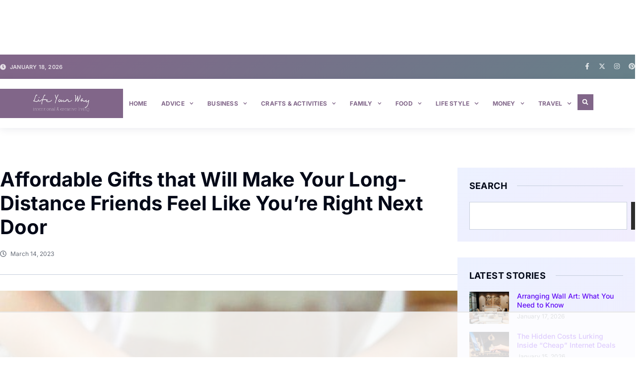

--- FILE ---
content_type: text/html
request_url: https://api.intentiq.com/profiles_engine/ProfilesEngineServlet?at=39&mi=10&dpi=936734067&pt=17&dpn=1&iiqidtype=2&iiqpcid=074c49a0-458f-46a1-b49d-a76fd6878ca8&iiqpciddate=1768934203691&pcid=d7f7dbfd-5a3c-4107-9e45-e5dd364aa84b&idtype=3&gdpr=0&japs=false&jaesc=0&jafc=0&jaensc=0&jsver=0.33&testGroup=A&source=pbjs&ABTestingConfigurationSource=group&abtg=A&vrref=https%3A%2F%2Flifeyourway.net
body_size: 54
content:
{"abPercentage":97,"adt":1,"ct":2,"isOptedOut":false,"data":{"eids":[]},"dbsaved":"false","ls":true,"cttl":86400000,"abTestUuid":"g_c6e3b7cf-d4ee-4a35-8caa-1ef4122d7d3f","tc":9,"sid":551639041}

--- FILE ---
content_type: text/html; charset=utf-8
request_url: https://www.google.com/recaptcha/api2/aframe
body_size: 264
content:
<!DOCTYPE HTML><html><head><meta http-equiv="content-type" content="text/html; charset=UTF-8"></head><body><script nonce="tz59giDSpfJG5uyW2onDyg">/** Anti-fraud and anti-abuse applications only. See google.com/recaptcha */ try{var clients={'sodar':'https://pagead2.googlesyndication.com/pagead/sodar?'};window.addEventListener("message",function(a){try{if(a.source===window.parent){var b=JSON.parse(a.data);var c=clients[b['id']];if(c){var d=document.createElement('img');d.src=c+b['params']+'&rc='+(localStorage.getItem("rc::a")?sessionStorage.getItem("rc::b"):"");window.document.body.appendChild(d);sessionStorage.setItem("rc::e",parseInt(sessionStorage.getItem("rc::e")||0)+1);localStorage.setItem("rc::h",'1768934218581');}}}catch(b){}});window.parent.postMessage("_grecaptcha_ready", "*");}catch(b){}</script></body></html>

--- FILE ---
content_type: text/plain
request_url: https://rtb.openx.net/openrtbb/prebidjs
body_size: -222
content:
{"id":"c1d7e923-11a3-4a79-9d23-c3a1a4a03fd0","nbr":0}

--- FILE ---
content_type: text/plain
request_url: https://rtb.openx.net/openrtbb/prebidjs
body_size: -222
content:
{"id":"32a4e4a8-43bb-44da-bb76-d520c5e1620c","nbr":0}

--- FILE ---
content_type: text/plain
request_url: https://rtb.openx.net/openrtbb/prebidjs
body_size: -222
content:
{"id":"5d00f017-f9d3-45ac-9560-a0f22be3000b","nbr":0}

--- FILE ---
content_type: text/plain
request_url: https://rtb.openx.net/openrtbb/prebidjs
body_size: -222
content:
{"id":"a9b3f049-a965-4c30-bc15-3f794455f5db","nbr":0}

--- FILE ---
content_type: text/plain
request_url: https://rtb.openx.net/openrtbb/prebidjs
body_size: -222
content:
{"id":"e3888471-d48e-4501-8222-31c14aaf4728","nbr":0}

--- FILE ---
content_type: text/plain
request_url: https://rtb.openx.net/openrtbb/prebidjs
body_size: -222
content:
{"id":"b651bc7b-4cb4-497c-9847-cdbc3a173472","nbr":0}

--- FILE ---
content_type: text/plain
request_url: https://rtb.openx.net/openrtbb/prebidjs
body_size: -222
content:
{"id":"f693fb55-39e5-4edd-83da-388365190329","nbr":0}

--- FILE ---
content_type: text/plain
request_url: https://rtb.openx.net/openrtbb/prebidjs
body_size: -84
content:
{"id":"dad11dcb-14d0-40a6-a5b6-6279ec99e151","nbr":0}

--- FILE ---
content_type: text/plain
request_url: https://rtb.openx.net/openrtbb/prebidjs
body_size: -222
content:
{"id":"42f77ba2-8d12-42d5-a66a-2b162336fbef","nbr":0}

--- FILE ---
content_type: text/plain
request_url: https://rtb.openx.net/openrtbb/prebidjs
body_size: -222
content:
{"id":"170360d2-a2d4-43a7-928d-2011b2916860","nbr":0}

--- FILE ---
content_type: text/plain; charset=utf-8
request_url: https://ads.adthrive.com/http-api/cv2
body_size: 13155
content:
{"om":["00xbjwwl","04f5pusp","08189wfv","08298189wfv","08qi6o59","0a298vwq2wa","0av741zl","0avwq2wa","0b0m8l4f","0b2980m8l4f","0bb78cxw","0cpicd1q","0fe51d36-649c-42d2-aa17-a0fc92b7c8dc","0fhptxpv","0hly8ynw","0iyi1awv","0ji2lwgn","0n2987jwr7m","0p298ycs8g7","0pycs8g7","0r6m6t7w","0sm4lr19","0v298uxlbys","0vuxlbys","1","1011_302_56233468","1011_302_56233470","1011_302_56233474","1011_302_56233478","1011_302_56233481","1011_302_56233486","1011_302_56233491","1011_302_56233493","1011_302_56233555","1011_302_56233570","1011_302_56233616","1011_302_56233619","1011_302_56233668","1011_302_56273333","1011_302_56590573","1011_302_56590753","1011_302_56590846","1011_302_56651596","1011_302_56651862","1011_302_56924326","1011_302_57035134","1011_302_57035135","1011_302_57035137","1011_302_57035208","1011_302_57035274","1011_302_57050805","1011_302_57051015","101779_7764-1036210","1028_8728253","10310289136970_462615644","10310289136970_462615833","10310289136970_462792722","10310289136970_462793306","10310289136970_491345434","10310289136970_491345701","10310289136970_594028899","10310289136970_674713065","10310289136970_674713956","10339421-5836009-0","10339426-5836008-0","110_576777115309199355","11142692","11509227","11519008","11526010","11560071","11625846","11633448","11648495","11837166","1185:1610326628","1185:1610326728","1185:1610326732","11896988","12010080","12010084","12010088","12169133","12219633","12219634","124843_8","124844_21","124848_7","12552094","12850754","12850755","12850756","1374w81n","1453468","14xoyqyz","1501804","1610326628","1610326728","16x7UEIxQu8","17_23391182","17_23391206","17_23391224","17_23391296","17_24104633","17_24104687","17_24104693","17_24104708","17_24104714","17_24104726","17_24598434","17_24632114","17_24632115","17_24632117","17_24632120","17_24632123","17_24683311","17_24683312","17_24683316","17_24683317","17_24683319","17_24683322","17_24696311","17_24696320","17_24696328","17_24696334","17_24696335","17_24696337","17_24766946","17_24766952","17_24766955","17_24766959","17_24766968","17_24766969","17_24766970","17_24766971","17_24766974","17_24766977","17_24766984","17_24767202","17_24767215","17_24767217","17_24767222","17_24767223","17_24767226","17_24767234","17_24767241","17_24767244","17_24767245","17_24767248","17_24767249","17_24767257","17_24767531","17_24767538","18606d56-e28d-4992-a37f-c89ccaaa3d5d","1891/84814","192987dwrq3","1qlxu0yx","1qycnxb6","1zjn1epv","1zx7wzcw","202430_200_EAAYACogfp82etiOdza92P7KkqCzDPazG1s0NmTQfyLljZ.q7ScyBDr2wK8_","202d4qe7","206_262594","206_501281","206_549410","2132:45327625","2132:45327630","2132:45514349","2132:45563177","2132:45889829","2132:45999649","2132:46036511","2132:46039900","2132:46039901","2132:46039902","2132:46039943","2149:10868755","2149:12147059","2149:12156461","2179:585139266317201118","2179:587183202622605216","2179:588837179414603875","2179:588969843258627169","2179:590157627360862445","2179:594033992319641821","222tsaq1","2249:581439030","2249:614128649","2249:650628575","2249:650650503","2249:664731943","2249:691914577","2249:703999775","2249:746445237033","2307:00xbjwwl","2307:02fvliub","2307:0b0m8l4f","2307:0hly8ynw","2307:0pycs8g7","2307:14xoyqyz","2307:222tsaq1","2307:28u7c6ez","2307:2gev4xcy","2307:3o9hdib5","2307:4qxmmgd2","2307:4sgewasf","2307:4yevyu88","2307:61xc53ii","2307:6mrds7pc","2307:74scwdnj","2307:794di3me","2307:7a0tg1yi","2307:7cmeqmw8","2307:82ztrhy9","2307:8linfb0q","2307:8orkh93v","2307:98xzy0ek","2307:9nex8xyd","2307:9r15vock","2307:9t6gmxuz","2307:a566o9hb","2307:a7w365s6","2307:a7wye4jw","2307:amly29q7","2307:b5e77p2y","2307:bj4kmsd6","2307:bpecuyjx","2307:bu0fzuks","2307:bw5u85ie","2307:c1hsjx06","2307:c7mn7oi0","2307:cv2huqwc","2307:dif1fgsg","2307:fmmrtnw7","2307:fovbyhjn","2307:fphs0z2t","2307:fqeh4hao","2307:g49ju19u","2307:g749lgab","2307:gdh74n5j","2307:ge4000vb","2307:h0cw921b","2307:hf9ak5dg","2307:i1gs57kc","2307:j5j8jiab","2307:jq895ajv","2307:k28x0smd","2307:k5xe68og","2307:kecbwzbd","2307:khogx1r1","2307:klqiditz","2307:l2zwpdg7","2307:lu0m1szw","2307:lz23iixx","2307:min949in","2307:mznp7ktv","2307:nv0uqrqm","2307:o8icj9qr","2307:oe31iwxh","2307:of0pnoue","2307:ouycdkmq","2307:oz3ry6sr","2307:p3cf8j8j","2307:plth4l1a","2307:pnprkxyb","2307:r8esj0oh","2307:ralux098","2307:rrlikvt1","2307:rup4bwce","2307:s2ahu2ae","2307:sr32zoh8","2307:t2546w8l","2307:t83vr4jn","2307:thto5dki","2307:tty470r7","2307:uk9x4xmh","2307:uwki9k9h","2307:v4rfqxto","2307:vb16gyzb","2307:vkqnyng8","2307:vp295pyf","2307:w15c67ad","2307:w6xlb04q","2307:x420t9me","2307:x9yz5t0i","2307:xc88kxs9","2307:yy10h45c","2335a2cb-ec83-4e11-a65f-7b3fc2c0bc0e","23786257","2409_15064_70_80843559","2409_15064_70_86112923","2409_15064_70_86128401","2409_25495_176_CR52092918","2409_25495_176_CR52092919","2409_25495_176_CR52092920","2409_25495_176_CR52092921","2409_25495_176_CR52092922","2409_25495_176_CR52092923","2409_25495_176_CR52092956","2409_25495_176_CR52092957","2409_25495_176_CR52092958","2409_25495_176_CR52092959","2409_25495_176_CR52150651","2409_25495_176_CR52153849","2409_25495_176_CR52175340","2409_25495_176_CR52178314","2409_25495_176_CR52178315","2409_25495_176_CR52178316","2409_25495_176_CR52178325","2409_25495_176_CR52186411","2409_25495_176_CR52188001","244441761","24525570","24598437","246453835","24694813","24732878","25_0r6m6t7w","25_49i1fha2","25_52qaclee","25_53v6aquw","25_6ye5i5mb","25_87z6cimm","25_b2zbmeym","25_cfnass1q","25_oiltskn6","25_sgaw7i5o","25_utberk8n","25_v8qs0spo","25_x0hu8vfk","25_ynwg50ce","25zkgjsh","262594","26298r0zyqh","2636_1101777_7764-1036207","2636_1101777_7764-1036208","2636_1101777_7764-1036210","2662_200562_8166422","2662_200562_8166427","2662_200562_8168475","2662_200562_8168520","2662_200562_8168537","2662_200562_8168539","2662_200562_8168586","2662_200562_8172720","2662_200562_8172724","2662_200562_8182931","2662_200562_8182933","2662_200562_T26343991","2676:80070418","2676:85392588","2676:85402282","2676:85402287","2676:85402325","2676:85402407","2676:85661853","2676:85690521","2676:85690537","2676:85690696","2676:85702027","2676:85702036","2676:85702118","2676:86082701","2676:86082782","2676:86082794","2676:86082998","2676:86083012","2676:86083186","2676:86083195","2676:86088017","2676:86434473","2676:86434673","2676:86698030","2676:86698171","2676:86698238","2676:86698239","2676:86698258","2676:86698347","2676:86698441","26839018-b8f8-4876-9598-227272eaf2e5","2711_15051_12151096","2711_64_12147059","2711_64_12151096","2711_64_12156461","2711_64_12169133","2715_9888_262592","2715_9888_262594","2715_9888_440735","2715_9888_501281","2715_9888_521168","2729809prc8","286bn7o6","28925636","28929686","28933536","28u7c6ez","29402249","29414696","29414711","29414845","2974:8166422","2974:8168473","2974:8168475","2974:8168476","2974:8168519","2974:8168520","2974:8168537","2974:8168539","2974:8168540","2974:8168586","2974:8172728","2974:8172738","2974:8172741","29_695879898","2_206_554440","2eybxjpm","2gev4xcy","2h298dl0sv1","2kf27b35","2levso2o","2v2984qwpp9","2vx824el","2yor97dj","3018/c11dbe28a08b966db716325d892cb978","3018/cd2998e101b5f5d108a9d90e2bee2e18","30583865","306_24104663","306_24683317","306_24696337","306_24732878","306_24766949","306_24767215","306_24767217","306_24767248","306_24767562","306_24767577","308_125203_16","308_125204_12","31qdo7ks","32faeac8-95d9-48d0-8748-8741acc2e7ae","33144395","3335_25247_700109379","3335_25247_700109389","33419345","33419360","33419362","33603859","33604463","33605623","33610849","34182009","3490:CR52092921","3490:CR52092922","3490:CR52175339","3490:CR52178316","3490:CR52178325","3490:CR52212685","3490:CR52212687","3490:CR52212688","3490:CR52223710","3490:CR52223725","3490:CR52223938","3658_104255_k28x0smd","3658_104709_02fvliub","3658_104709_0llgkye7","3658_136236_fphs0z2t","3658_138741_T26317748","3658_15180_T26338217","3658_155735_0pycs8g7","3658_178855_m6ga279l","3658_586765_T26228402","3658_605572_c25uv8cd","3658_62450_61xc53ii","3658_629625_wu5qr81l","3658_67113_8linfb0q","3658_67113_b5e77p2y","3658_67113_bnef280p","3658_67113_l2zwpdg7","3658_78719_p3cf8j8j","3658_87799_c7mn7oi0","3658_87799_jq895ajv","3658_87799_t2546w8l","36_46_11063302","36_46_12147059","36_46_12156461","36edeb38-f750-44d6-9b67-84e898b77154","3702_139777_24765461","3702_139777_24765477","3702_139777_24765481","3702_139777_24765483","3702_139777_24765529","3702_139777_24765534","3702_139777_24765537","3702_139777_24765548","3702_139777_24765550","381513943572","39303318","39350186","39364467","3LMBEkP-wis","3a19xks2","3f1olgf0","3f2981olgf0","3gmymj0g","3ql09rl9","3v2n6fcp","3ws6ppdq","3x7t8epg","4083IP31KS13blueboheme_b2f04","4083IP31KS13blueboheme_e8e3c","40854655","409_189392","409_189405","409_192565","409_216326","409_216364","409_216366","409_216382","409_216384","409_216392","409_216396","409_216398","409_216402","409_216406","409_216408","409_216416","409_216506","409_220169","409_220336","409_220339","409_220344","409_220346","409_220359","409_220366","409_223589","409_223597","409_223599","409_225977","409_225978","409_225980","409_225982","409_225983","409_225987","409_225988","409_225990","409_225992","409_226312","409_226322","409_226326","409_226332","409_226334","409_226336","409_226342","409_226344","409_226346","409_226351","409_226352","409_226356","409_226361","409_226362","409_226366","409_226376","409_227223","409_227224","409_227226","409_227227","409_227239","409_228054","409_228065","409_228077","409_228110","409_228111","409_228115","409_228346","409_228349","409_228351","409_228354","409_228356","409_228362","409_228363","409_228367","409_228370","409_228373","409_228378","409_228380","409_228382","409_228385","409_230728","409_230737","409_231798","409_235504","409_235510","41315560","41614253","42071794","42171189","43163373","43919974","43919984","43919985","439246469228","43ij8vfd","43jaxpr7","44023623","440735","44629254","44_664ac11063302","45695609","45889829","458901553568","45999649","45999652","46038748","46_12156461","47192068","47850e4b-fd33-4633-b9a5-7263862adfbf","47869802","481703827","485027845327","48579735","48700636","48739106","487951","48877306","48968087","49039749","49065887","4941614","4941618","4947806","4972638","4972640","49869013","49869015","49f3bf0e-fc94-4852-aa2c-40219c2711d9","4aqwokyz","4fk9nxse","4qks9viz","4qxmmgd2","4sgewasf","4yevyu88","501281","501420","50479792","51372397","51372434","514819301","52136743","52136747","52137182","52141873","521_425_203499","521_425_203500","521_425_203501","521_425_203502","521_425_203504","521_425_203505","521_425_203506","521_425_203507","521_425_203508","521_425_203509","521_425_203514","521_425_203515","521_425_203516","521_425_203517","521_425_203518","521_425_203519","521_425_203520","521_425_203522","521_425_203523","521_425_203524","521_425_203525","521_425_203526","521_425_203527","521_425_203529","521_425_203534","521_425_203535","521_425_203536","521_425_203540","521_425_203542","521_425_203543","521_425_203544","521_425_203546","521_425_203608","521_425_203609","521_425_203611","521_425_203614","521_425_203615","521_425_203616","521_425_203617","521_425_203620","521_425_203621","521_425_203623","521_425_203624","521_425_203627","521_425_203629","521_425_203631","521_425_203632","521_425_203633","521_425_203634","521_425_203635","521_425_203636","521_425_203638","521_425_203645","521_425_203647","521_425_203651","521_425_203653","521_425_203655","521_425_203656","521_425_203658","521_425_203659","521_425_203660","521_425_203661","521_425_203662","521_425_203663","521_425_203664","521_425_203665","521_425_203671","521_425_203673","521_425_203674","521_425_203675","521_425_203676","521_425_203677","521_425_203678","521_425_203680","521_425_203681","521_425_203683","521_425_203684","521_425_203692","521_425_203693","521_425_203694","521_425_203695","521_425_203696","521_425_203698","521_425_203699","521_425_203700","521_425_203701","521_425_203702","521_425_203703","521_425_203704","521_425_203705","521_425_203706","521_425_203708","521_425_203709","521_425_203710","521_425_203711","521_425_203712","521_425_203713","521_425_203714","521_425_203715","521_425_203719","521_425_203724","521_425_203728","521_425_203729","521_425_203730","521_425_203731","521_425_203732","521_425_203733","521_425_203735","521_425_203736","521_425_203738","521_425_203740","521_425_203741","521_425_203742","521_425_203743","521_425_203744","521_425_203745","521_425_203748","521_425_203863","521_425_203864","521_425_203865","521_425_203866","521_425_203867","521_425_203868","521_425_203870","521_425_203871","521_425_203872","521_425_203874","521_425_203877","521_425_203878","521_425_203879","521_425_203880","521_425_203881","521_425_203882","521_425_203884","521_425_203885","521_425_203887","521_425_203889","521_425_203890","521_425_203892","521_425_203893","521_425_203896","521_425_203897","521_425_203898","521_425_203900","521_425_203901","521_425_203902","521_425_203905","521_425_203907","521_425_203908","521_425_203909","521_425_203912","521_425_203913","521_425_203916","521_425_203917","521_425_203918","521_425_203920","521_425_203921","521_425_203922","521_425_203924","521_425_203926","521_425_203928","521_425_203929","521_425_203930","521_425_203932","521_425_203933","521_425_203934","521_425_203935","521_425_203936","521_425_203938","521_425_203939","521_425_203940","521_425_203943","521_425_203946","521_425_203947","521_425_203949","521_425_203950","521_425_203952","521_425_203954","521_425_203956","521_425_203957","521_425_203959","521_425_203960","521_425_203961","521_425_203963","521_425_203965","521_425_203966","521_425_203967","521_425_203970","521_425_203973","521_425_203975","521_425_203976","521_425_203977","521_425_203978","521_425_203981","521_425_203982","52qaclee","5316_139700_09c5e2a6-47a5-417d-bb3b-2b2fb7fccd1e","5316_139700_1675b5c3-9cf4-4e21-bb81-41e0f19608c2","5316_139700_16b4f0e9-216b-407b-816c-070dabe05b28","5316_139700_16d52f38-95b7-429d-a887-fab1209423bb","5316_139700_21be1e8e-afd9-448a-b27e-bafba92b49b3","5316_139700_2fecd764-9cd3-4f14-b819-c5f009ce6090","5316_139700_3cdf5be4-408f-43d7-a14f-b5d558e7b1b2","5316_139700_4014d252-e477-437e-8071-e4ce88208de0","5316_139700_44d12f53-720c-4d77-aa3f-2c657f68dcfa","5316_139700_4d1cd346-a76c-4afb-b622-5399a9f93e76","5316_139700_4d537733-716f-4002-aa66-cf67fd3df349","5316_139700_5101955d-c12a-4555-89c2-be2d86835007","5316_139700_53a52a68-f2b1-43b7-bef4-56b9aa9addac","5316_139700_5af73b08-5c71-49b7-866f-704b064ed8fe","5316_139700_605bf0fc-ade6-429c-b255-6b0f933df765","5316_139700_68a521b0-30ee-4cfb-88fb-d16005cbe6ba","5316_139700_6aefc6d3-264a-439b-b013-75aa5c48e883","5316_139700_6c959581-703e-4900-a4be-657acf4c3182","5316_139700_709d6e02-fb43-40a3-8dee-a3bf34a71e58","5316_139700_70a96d16-dcff-4424-8552-7b604766cb80","5316_139700_70d9d4bf-0da5-4012-a8ac-4e2b9ae64c24","5316_139700_72add4e5-77ac-450e-a737-601ca216e99a","5316_139700_76cc1210-8fb0-4395-b272-aa369e25ed01","5316_139700_785a261b-3310-4495-9f65-5b3921938b3e","5316_139700_87802704-bd5f-4076-a40b-71f359b6d7bf","5316_139700_8f247a38-d651-4925-9883-c24f9c9285c0","5316_139700_90aab27a-4370-4a9f-a14a-99d421f43bcf","5316_139700_978023aa-d852-4627-8f12-684a08992060","5316_139700_a8ac655a-14ad-4f1a-ba03-9f5a49b9fdd8","5316_139700_af6bd248-efcd-483e-b6e6-148c4b7b9c8a","5316_139700_b154f434-c058-4c10-b81e-cf5fd1a4bd89","5316_139700_bd0b86af-29f5-418b-9bb4-3aa99ec783bd","5316_139700_bf4381ba-9efc-4946-a7b0-e8e9de47b55b","5316_139700_c200f4d4-619f-43c3-b1af-bd1598be4608","5316_139700_cbda64c5-11d0-46f9-8941-2ca24d2911d8","5316_139700_ccc82d0d-2f74-464a-80e9-da1afeab487e","5316_139700_d1c1eb88-602b-4215-8262-8c798c294115","5316_139700_e3299175-652d-4539-b65f-7e468b378aea","5316_139700_e57da5d6-bc41-40d9-9688-87a11ae6ec85","5316_139700_e819ddf5-bee1-40e6-8ba9-a6bd57650000","5316_139700_ea8ff64b-fb55-47cf-9f14-e9dc9c2f90dc","5316_139700_ed348a34-02ad-403e-b9e0-10d36c592a09","5316_139700_f3c12291-f8d3-4d25-943d-01e8c782c5d7","5316_139700_fa236cca-ca9a-4bf2-9378-bb88660c2c0e","5316_139700_feb43adb-e3f8-4d32-a55e-90cab0ee0c6e","53v6aquw","549258659","549410","55092222","55101626","5510:c88kaley","5510:cymho2zs","5510:kecbwzbd","5510:l6b7c4hm","5510:mznp7ktv","5510:ouycdkmq","5510:quk7w53j","5510:t393g7ye","5510:znl4u1zy","55110218","55116643","55167461","55221385","55344633","553781221","553781814","553782314","554465","5563_66529_OADD2.10239395032611_1MW8PI9WDY5JEJ7HC","5563_66529_OADD2.7284328140866_1BGO6DQ8INGGSEA5YJ","5563_66529_OADD2.7284328140867_1QMTXCF8RUAKUSV9ZP","5563_66529_OADD2.7284328163393_196P936VYRAEYC7IJY","5563_66529_OADD2.7353040902703_13KLDS4Y16XT0RE5IS","5563_66529_OADD2.7353040902704_12VHHVEFFXH8OJ4LUR","5563_66529_OADD2.7353135342683_1C1R07GOEMYX1FANED","5563_66529_OADD2.7353135342693_1BS2OU32JMDL1HFQA4","5563_66529_OADD2.7353135343668_1BTJB8XRQ1WD0S0520","5563_66529_OADD2.7353135343868_1E1TPI30KD80KE1BFE","5563_66529_OADD2.7353135343872_1LKTBFPT7Z9R6TVGMN","5563_66529_OAIP.4d6d464aff0c47f3610f6841bcebd7f0","5563_66529_OAIP.9fe96f79334fc85c7f4f0d4e3e948900","5563_66529_OPHS.3/nmwvNYxdR4pQ474C474","55726028","557_409_216366","557_409_216396","557_409_216486","557_409_216487","557_409_216602","557_409_216606","557_409_220139","557_409_220149","557_409_220159","557_409_220173","557_409_220332","557_409_220333","557_409_220334","557_409_220338","557_409_220343","557_409_220344","557_409_220346","557_409_220354","557_409_220364","557_409_220366","557_409_220368","557_409_223589","557_409_223593","557_409_223599","557_409_225988","557_409_225990","557_409_225992","557_409_226311","557_409_226312","557_409_228054","557_409_228055","557_409_228057","557_409_228059","557_409_228064","557_409_228065","557_409_228103","557_409_228105","557_409_228115","557_409_228348","557_409_228349","557_409_228351","557_409_228354","557_409_228356","557_409_228363","557_409_228370","557_409_230731","557_409_235268","557_409_235270","557_409_235277","557_409_235504","557_409_235510","557_409_235548","558_93_61xc53ii","558_93_cv2huqwc","558_93_fovbyhjn","558_93_sfg1qb1x","55965333","560_74_18236227","560_74_18236268","560_74_18236270","560_74_18268083","560_74_18298350","5626536529","5626560399","56341213","5636:12023788","5636:12023789","56635908","56635945","56635955","5670:8168473","5670:8168475","5670:8168537","5670:8168539","5670:8168540","5670:8172741","56794606","567_269_2:3528:19843:32507","57149985","5726507783","576777115309199355","579121053608376283","58117282","583652883178231326","587183202622605216","58934cb8-7cc3-4eeb-8a83-0d9ec26dd72f","593674671","59664236","59664278","59665059","59751535","59751572","59873208","59873214","59873222","59873223","59873224","59873227","59873230","5989_1799740_703653677","5989_1799740_703656485","5989_1799740_703671438","5989_1799740_703673103","5989_1799740_703680594","5989_1799740_704067611","5989_1799740_704078402","5989_1799740_704085924","5989_1799740_704089220","5989_84349_553781220","5989_84349_553781814","5C0Pe45NTdKX6ZB21WlRBQ","5a1b7e45-e619-47c6-833a-51765586be08","5eduqghr","5ia3jbdy","5mh8a4a2","5sfc9ja1","600618969","60146355","6026507537","6026575875","60360546","60485583","605367462","605367463","60618611","60638194","609577512","60f5a06w","61102880","61210708","61210719","61213159","61213355","61456734","61524915","618576351","618653722","618876699","618980679","61900466","619089559","61916211","61916223","61916225","61916229","61932920","61932925","61932933","61932948","61932957","61949616","61ow0qf3","61xc53ii","62019442","62019681","62019933","62187798","6226505231","6226505239","6226508011","6226530649","6226534291","6226534791","6226543715","62298xhcfc5","62494936","6250_66552_1078081054","6250_66552_1112487743","6250_66552_1126497634","6250_66552_663113723","6250_66552_663149913","6250_66552_873834986","6250_66552_917052004","6250_66552_917072004","6250_66552_T26308731","6250_66552_T26310990","6250_66552_T26312052","627225143","627227759","627290883","627309156","627309159","627506494","628015148","628086965","628153053","628222860","628223277","628360579","628360582","62839677","628444259","628444349","628444433","628444436","628444439","628456307","628456310","628456382","628456391","628456403","628622163","628622166","628622172","628622178","628622241","628622244","628622247","628622250","628683371","628687043","628687157","628687460","628687463","628803013","628841673","628990952","629007394","629009180","629167998","629168001","629168010","629168565","629171196","629171202","629255550","629350437","62946736","62946743","62946748","62977989","62978284","62978299","62978305","62981075","629817930","62981822","62987257","62987415","62994970","629984747","630137823","63061259","63393c52-be76-4bda-8a76-e9c98a876272","6365_61796_552776625106","6365_61796_685193681490","6365_61796_685193681499","6365_61796_725871022959","6365_61796_734855335142","6365_61796_742174851279","6365_61796_776960498595","6365_61796_784844652399","6365_61796_784880263591","6365_61796_784880274628","6365_61796_784880274655","6365_61796_784880275657","6365_61796_785325848871","6365_61796_785326944429","6365_61796_785326944621","6365_61796_785326944648","6365_61796_785326960710","6365_61796_785326960767","6365_61796_785451798380","6365_61796_785452881104","6365_61796_785452909130","6365_61796_787899938827","6365_61796_790184873191","6365_61796_790184873197","6365_61796_790184873203","6365_61796_790703534099","6365_61796_790703534108","6365_61796_790703534132","6365_61796_791179284394","6365_61796_793265965893","6365_61796_793303452385","6365_61796_793303452475","6365_61796_793303452619","6365_61796_793379544932","6365_61796_793381057673","6365_61796_793381057802","6365_61796_793381058051","6365_61796_793381067213","63barbg1","63gwykf6","63t6qg56","640770250","651637459","651637461","651637462","652348584","652348592","6547_67916_9TCSOwEsPpj3UxXmQ8Fw","6547_67916_Kk6RcbKvKSZYrP0pTH38","6547_67916_WbXuLauYOscYWojaSZTB","6547_67916_eAtPdfNvCZ7yDd5jEUtn","6547_67916_hMjP0Mh7GGxMkkJsunWc","6547_67916_jy0mJlchYxYupuLh9VOJ","6547_67916_mrx0exLT1qu20jwORUFy","6547_67916_rxBvqZTvqhwynreWVqTT","6547_67916_vTMRifELahdF3RdONWmC","6547_67916_w8S5lAVFpEBpuw0hPK1A","659216891404","659713728691","663293679","663293761","66_2talke8jld8img5yutvv","66_gkzoa5mgrejlsq0uj96j","670_9916_462615644","670_9916_674713065","670_9916_674713956","673375558002","67swazxr","680574929","680597458938","680_99480_605367463","680_99480_605367469","680_99480_605367472","680_99480_700109391","688078501","690_99485_1610326628","690_99485_1610326728","695879872","695879875","695879895","695879898","695879935","696332890","697189859","697189861","697189873","697189874","697189885","697189892","697189922","697189924","697189925","697189927","697189930","697189949","697189950","697189959","697189960","697189963","697189965","697189968","697189974","697189980","697189982","697189984","697189985","697189989","697189991","697189993","697189994","697189999","697190003","697190004","697190006","697190007","697190010","697190012","697190014","697190019","697190037","697190042","697190050","697190055","697190072","697190099","697199588","697199614","697525780","697525781","697525791","697525793","697525795","697525805","697525808","697525824","697525832","697876985","697876986","697876988","697876994","697876997","697876998","697876999","697877001","697893112","699012039","699183154","699183155","699467623","699554059","6996f45b-4878-4363-bf73-29facd424e6e","699813340","699824707","6hye09n0","6l96h853","6mj57yc0","6mrds7pc","6mwqcsi8","6qy0hs97","6rbncy53","6vk2t4x3","6zt4aowl","700109379","700109383","700109389","700109393","701048419","701148304","701276081","701278088","702423494","702759441","702759566","702759673","702759717","703651577","703658870","703930635","704089220","704127205","704475669","704890558","705161643","705415296","705439993364","705639509","70_79482212","70_80843558","70_80843559","70_80843562","70_83443879","70_83443883","70_83447795","70_83447996","70_85402272","70_85402305","70_85402410","70_85472861","70_85473586","70_85661854","70_85690537","70_86128400","70_86128401","70_86470584","70_86470626","70_86698138","70_86735974","719550230813","720334064632","720334091472","720334099872","721118707818","724272994705","730866710390","7354_111700_86509222","7354_138543_85808988","7354_138543_85809016","7354_229128_86128400","7414_121891_5707757","7414_121891_5707783","7414_121891_5790797","74243_74_18268080","74243_74_18268083","7488qws5","748sjj5n","74987676","74987692","74_674713956","74scwdnj","7570babd-93db-4850-aee4-6b1c4f75464f","7692264a-6140-4139-98c2-3642adafea89","7764-1036203","7764-1036204","7764-1036205","7764-1036206","7764-1036207","7764-1036208","7764-1036209","7764-1036210","7764-1036211","7764-1036215","786935973586","78827816","78827832","790184873197","790184873203","790703534069","790703534108","792984di3me","793303802137","793565561664","793599882442","793600781938","793678246724","793678969346","79482219","794di3me","7969_149355_41269682","7969_149355_45543635","7969_149355_45562714","7969_149355_45695609","7969_149355_45875343","7969_149355_45889829","7969_149355_45901335","7969_149355_45919811","7969_149355_45999649","7969_149355_45999652","7969_149355_46036624","7969_149355_46039506","7969_149355_46039897","7969_149355_46039900","7a0tg1yi","7cmeqmw8","7d22e9c3-ec91-450a-8500-759a0e1e8508","7fc6xgyo","7nnanojy","7qIE6HPltrY","7sf7w6kh","7vplnmf7","80070418","80070426","80070448","80843556","80ec5mhd","814nwzqa","8152859","8152879","8153732","8153741","8154360","8154361","8154364","8154367","8161137","8166427","8168539","8168540","8172731","8172741","82133853","82133858","82133859","82286850","82_7764-1036208","82_7764-1036209","82_7764-1036210","82_7764-1036211","82ubdyhk","82ztrhy9","8341_230731_579199547309811353","8341_230731_579593739337040696","8341_230731_585139266317201118","8341_230731_587183202622605216","8341_230731_588366512778827143","8341_230731_588837179414603875","8341_230731_588969843258627169","8341_230731_589318202881681006","8341_230731_590157627360862445","83443027","83443800","83443804","83443874","83443879","83443883","83443885","83443888","83443889","83447183","83447795","83447798","83448003","84578111","84578122","84578143","84578144","85402401","85444959","85444966","85943196","85943199","85954280","86082706","86128401","86470583","86470584","86509222","86509224","86509226","86509229","86698030","86698256","8h0jrkwl","8h2982gdw0u","8i63s069","8linfb0q","8mv3pfbo","8orkh93v","8r5x1f61","8w4klwi4","9057/0328842c8f1d017570ede5c97267f40d","9057/211d1f0fa71d1a58cabee51f2180e38f","90_12552094","90_12837806","90_12850756","91950665","91950669","91950670","9374745","94uuso8o","94wxrkhm","96srbype","97_8152859","97_8152878","97_8152879","97fzsz2a","989e3c86-acb1-4e56-ba98-1f33ae1970c4","9925w9vu","9e077fa3-ab32-4bbc-90b5-f124d083ce27","9e1x2zdt","9e2981x2zdt","9krcxphu","9mspm15z","9nex8xyd","9r15vock","9rvsrrn1","9s298vxomve","9t6gmxuz","9vtd24w4","9wmwe528","9y91aee3","9yffr0hr","HFN_IsGowZU","J0oHAwAc5lQ","LQVfri5Y2Fs","LXINXrexAqQ","QWY4kDSWU2M","Wwx9FvKWz5o","YM34v0D1p1g","YlnVIl2d84o","ZdoHheqjRjCfrCOIxfejkQ","a0637yz2","a0oxacu8","a1rkyh5o","a1vt6lsg","a41e23a3-5273-46d0-88d2-4a06d9a63e11","a566o9hb","a7w365s6","a7wye4jw","a97559ee-ec83-404a-bcc2-e74a0b981c4d","a_LUskvSukE","amly29q7","ascierwp","avbnqcx8","aw5w3js1","axw5pt53","b3sqze11","b57e853a-4b38-4a8f-9962-cb1ce012d0a8","b5e77p2y","b5h6ex3r","b92980cwbcd","b9fa4818-c991-4617-9e6b-559767e1c89b","bd36bdd9-80b4-4dfb-8d59-81beb0fcd406","be4hm1i2","bf581a0a-9fe3-41d8-ae48-83c5ce026d31","bhcgvwxj","bj298uitpum","bj4kmsd6","blXOWD88304","bmvwlypm","bn278v80","bnef280p","bpecuyjx","bpwmigtk","bu0fzuks","bvhq38fl","bw5u85ie","bwwbm3ch","bzp9la1n","c-Mh5kLIzow","c1hsjx06","c22985uv8cd","c256fcff-0c43-4858-b38b-5ef960325b19","c25uv8cd","c3dhicuk","c7298mn7oi0","c75hp4ji","c7mn7oi0","c7z0h277","c88kaley","cbg18jr6","cc4a4imz","cd29840m5wq","cd40m5wq","cfnass1q","cg7xzuir","ckjf5xr6","cr-6jhktqtnu9vd","cr-96xuyi1yu8rm","cr-96xuyi4vu8rm","cr-97pzzgzrubqk","cr-98qx3d4yubqk","cr-98qy2h5qubqk","cr-98ru5j2subxf","cr-98uyyd8tu8rm","cr-98xw3lzvubxf","cr-98xywk4uu9xg","cr-98xywk4vu8rm","cr-98xywk4vubxf","cr-9cqtwg2w2brhwz","cr-9cqtzf5wveri02","cr-9hxzbqc08jrgv2","cr-Bitc7n_p9iw__vat__49i_k_6v6_h_jce2vj5h_KnXNU4yjl","cr-a7fjhtetu9vd","cr-a9s2xe6vubwj","cr-a9s2xe6yubwj","cr-a9s2xe7rubwj","cr-a9s2xe8tubwj","cr-a9s2xf0uubwj","cr-a9s2xf1tubwj","cr-a9s2xf8vubwj","cr-a9s2xg0wubwj","cr-a9s2xgzrubwj","cr-aaqt0j4tubwj","cr-aaqt0j7wubwj","cr-aaqt0k1pubwj","cr-aaqt0k1vubwj","cr-aaqt0kzrubwj","cr-aav1zg0qubwj","cr-aav1zg0wubwj","cr-aav1zg1rubwj","cr-aav22g0subwj","cr-aav22g0wubwj","cr-aav22g1pubwj","cr-aav22g2rubwj","cr-aav22g2tubwj","cr-aav22g2wubwj","cr-aav22g3uubwj","cr-aavwye0vubwj","cr-aavwye0wubwj","cr-aavwye1pubwj","cr-aavwye1subwj","cr-aavwye1uubwj","cr-aawz2m3pubwj","cr-aawz2m3vubwj","cr-aawz2m3xubwj","cr-aawz2m3yubwj","cr-aawz2m4qubwj","cr-aawz2m4rubwj","cr-aawz2m4yubwj","cr-aawz2m5xubwj","cr-aawz2m7uubwj","cr-aawz3f0pubwj","cr-aawz3f0uubwj","cr-aawz3f0wubwj","cr-aawz3f1rubwj","cr-aawz3f1subwj","cr-aawz3f1yubwj","cr-aawz3f2tubwj","cr-aawz3f3qubwj","cr-aawz3f3uubwj","cr-aawz3f3xubwj","cr-aawz3fzrubwj","cr-aawz3i2xubwj","cr-aawz3i5rubwj","cr-aawz3i6wubwj","cr-ej81irimu9vd","cr-gaqt1_k4quarexzqntt","cr-gaqt1_k4quarey3qntt","cr-h6q46o706lrgv2","cr-j608wonbuatj","cr-k1raq3v1u9vd","cr-kdbg31hpu9vd","cr-kdbg31hpuatj","cr-kmwqv7hguatj","cr-kz4ol95lu9vd","cr-kz4ol95lubwe","cr-lg354l2uvergv2","cr-nv6lwc1iu9vd","cr-nv6lwc1iuatj","cr-r5fqbsarubwe","cr-rwx21niku9vd","cr-sk1vaer4u9vd","cr-sk1vaer4ubwe","cr-vq1c39jxubxe","cr-wm8psj6gu9vd","cr-wm8psj6gubwe","cv2huqwc","cymho2zs","czt3qxxp","d4pqkecm","d8ijy7f2","d8xpzwgq","dc9iz3n6","ddd2k10l","de66hk0y","dea7uaiq","dg2WmFvzosE","dif1fgsg","dl298hzctga","dpjydwun","dsugp5th","dt298tupnse","dv298tg948u","dvtg948u","e0c9wt9k","e1a2wlmi","e2c76his","e38qsvko","eaijkuv8","eb66c6ef-353b-49db-894f-22681bc03a20","eb9vjo1r","ebbb7c47-8b90-49b6-a492-93ba18384640","ed5kozku","eiqtrsdn","ek298ocpzhh","ekocpzhh","extremereach_creative_76559239","f0d75147-a707-4823-8362-5f7436b2bc05","f1e9l6bu","f3298craufm","f3craufm","f46gq7cs","f9298zmsi7x","f9zmsi7x","fcn2zae1","fd001957-2391-4f9b-8e09-56cacbbb56ff","fd298ujxvyb","fdos2pfx","fdujxvyb","fe5ad832-219f-48fd-b26c-83f2d8cc4f62","feueU8m1y4Y","ffdb91a3-287d-4392-b7c9-d955158fb21a","flkujnnr","fmmrtnw7","fovbyhjn","fp298hs0z2t","fphs0z2t","fw298po5wab","fwpo5wab","fy298bdgtuw","fybdgtuw","g49ju19u","g529811rwow","g729849lgab","g749lgab","gGwpyzK9_Ac","ge4000vb","ge4kwk32","gis95x88","gnalgf6a","gnm8sidp","gpx7xks2","gsez3kpt","h0cw921b","h0zwvskc","h32sew6s","h4d8w3i0","h7jwx0t5","h829828fwf4","h9sd3inc","hPuTdMDQS5M","hc3zwvmz","hcrgit3p","hdu7gmx1","heyp82hb","hf2989ak5dg","hf9ak5dg","hf9btnbz","hi8yer5p","hr2985uo0z9","hr5uo0z9","hu2988cf63l","hvwa16lq","hxxrc6st","hz298qgol41","hzonbdnu","i776wjt4","i7sov9ry","i8q65k6g","i9b8es34","in3ciix5","it298aqmlds","iu298ueobqd","iuueobqd","iw3id10l","j1nt89vs","j39smngx","j4r0agpc","j54y0rcp","j5j8jiab","j5l7lkp9","j6rba5gh","ja1u9hy9","jci9uj40","jd035jgw","jonxsolf","jox7do5h","jq298895ajv","jq895ajv","jr169syq","jsu57unw","jz298sj79p7","jzqxffb2","k0csqwfi","k28x0smd","ke298clz3yy","kecbwzbd","kk5768bd","klqiditz","ksrdc5dk","ku298ay3clk","kv2blzf2","kwb8iur1","kz8629zd","l2j3rq3s","l2zwpdg7","lc298408s2k","lc408s2k","ldnbhfjl","ldv3iy6n","ll8m2pwk","lmkhu9q3","ls74a5wb","ltkghqf5","lu0m1szw","m34utsc8","m4298xt6ckm","m4xt6ckm","m6ga279l","m9tz4e6u","mf2989hp67j","mg298e0qgfb","min949in","miviblrd","mk19vci9","mmczbw1f","mmr74uc4","msspibow","mtsc0nih","mvtp3dnv","mw298wkdj9h","mwwkdj9h","mznp7ktv","n02986kpcfp","n1298nubick","n1nubick","n3egwnq7","n9sgp7lz","nativetouch-32507","ncfr1yiw","np9yfx64","nww7g1ha","o1298jh90l5","o5xj653n","o6aixi0z","o705c5j6","o8icj9qr","oawhpt33","oc298zmkbuu","ocnesxs5","oe31iwxh","ofoon6ir","op3f6pcp","ot91zbhz","ouycdkmq","ov298eppo2h","oxs5exf6","oy3b9yzx","oz3ry6sr","ozdii3rw","p3cf8j8j","p9298jaajrc","pagvt0pd","pco6e0vw","pi2986u4hm4","pi6u4hm4","piwneqqj","pl298th4l1a","plth4l1a","pnprkxyb","prq4f8da","pug4sba4","pv298u20l8t","pvu20l8t","pxjRKdM1cbg","pz298b03410","q0nt8p8d","q67hxR5QUHo","q9I-eRux9vU","q9plh3qd","qaoxvuy4","qeds4xMFyQE","qen3mj4l","qffuo3l3","qhj5cnew","qj298rjt3pn","qjfdr99f","qjinld2m","qjrjt3pn","qq298vgscdx","qqj2iqh7","qqvgscdx","quk7w53j","qx298169s69","qx298yinqse","qxyinqse","r3298co354x","r3co354x","r68ur1og","r747h5eh","r8esj0oh","ralux098","riaslz7g","rk5pkdan","rmttmrq8","rqqpcfh9","rrlikvt1","rup4bwce","rxj4b6nw","s2ahu2ae","s42om3j4","s4s41bit","s6pbymn9","sd29844zwsa","sdodmuod","sfg1qb1x","sgjbwyj0","so298mmz1rg","sr32zoh8","sslkianq","st298jmll2q","t2298546w8l","t2298dlmwva","t2546w8l","t2dlmwva","t393g7ye","t4x5h4hw","t4zab46q","t58zjs8i","t5kb9pme","t62989sf2tp","t79r9pdb","ta3n09df","thto5dki","ti0s3bz3","tp444w6e","tsf8xzNEHyI","tt298y470r7","tvhhxsdx","ty298a88pf0","u6298m6v3bh","u6m6v3bh","u7pifvgm","u863nap5","uda4zi8x","uhebin5g","ujqkqtnh","uk9x4xmh","uq0uwbbh","uqk9ow4n","ut42112berk8n","utberk8n","uwki9k9h","uy5wm2fg","v229824plyd","v4rfqxto","v6298jdn8gd","v6jdn8gd","v9k6m2b0","vbivoyo6","vcM8rpv0JNE","vew4by92","vf42112vpfnp8","vkqnyng8","vnZcrDD2Vd0","vp295pyf","w15c67ad","w5298et7cv9","w5et7cv9","w82ynfkl","w9lu3v5o","wFBPTWkXhX8","wOV6eUJmQUo","wix9gxm5","wk8exctl","wn2a3vit","wt0wmo2s","wt2980wmo2s","wu5qr81l","wvye2xa9","wzzwxxwa","x21s451d","x3nl5llg","x4jo7a5v","x9yz5t0i","xb298w1u79v","xbw1u79v","xdaezn6y","xe7etvhg","xi2980pzcw8","xjq9sbpc","xm17wwex","xm7xmowz","xtxa8s2d","xuvzKkkMR32JMq_l-DP26g","xwhet1qh","xz9ajlkq","xzwdm9b7","y2298b8ch3z","ya4kstni","ybgpfta6","yl9likui","yn298wg50ce","yy10h45c","yy29810h45c","z68m148x","z8hcebyi","z9yv3kpl","zaiy3lqy","zfexqyi5","zi298bvsmsx","zibvsmsx","ziox91q0","znl4u1zy","zpm9ltrh","zq29891ppcm","zq91ppcm","zs4we7u0","zvdz58bk","zw6jpag6","zxl8as7s","7979132","7979135"],"pmp":[],"adomains":["1md.org","a4g.com","about.bugmd.com","acelauncher.com","adameve.com","adelion.com","adp3.net","advenuedsp.com","aibidauction.com","aibidsrv.com","akusoli.com","allofmpls.org","arkeero.net","ato.mx","avazutracking.net","avid-ad-server.com","avid-adserver.com","avidadserver.com","aztracking.net","bc-sys.com","bcc-ads.com","bidderrtb.com","bidscube.com","bizzclick.com","bkserving.com","bksn.se","brightmountainads.com","bucksense.io","bugmd.com","ca.iqos.com","capitaloneshopping.com","cdn.dsptr.com","clarifion.com","clean.peebuster.com","cotosen.com","cs.money","cwkuki.com","dallasnews.com","dcntr-ads.com","decenterads.com","derila-ergo.com","dhgate.com","dhs.gov","digitaladsystems.com","displate.com","doyour.bid","dspbox.io","envisionx.co","ezmob.com","fla-keys.com","fmlabsonline.com","g123.jp","g2trk.com","gadgetslaboratory.com","gadmobe.com","getbugmd.com","goodtoknowthis.com","gov.il","grosvenorcasinos.com","guard.io","hero-wars.com","holts.com","howto5.io","http://bookstofilm.com/","http://countingmypennies.com/","http://fabpop.net/","http://folkaly.com/","http://gameswaka.com/","http://gowdr.com/","http://gratefulfinance.com/","http://outliermodel.com/","http://profitor.com/","http://tenfactorialrocks.com/","http://vovviral.com/","https://instantbuzz.net/","https://www.royalcaribbean.com/","ice.gov","imprdom.com","justanswer.com","liverrenew.com","longhornsnuff.com","lovehoney.com","lowerjointpain.com","lymphsystemsupport.com","meccabingo.com","media-servers.net","medimops.de","miniretornaveis.com","mobuppsrtb.com","motionspots.com","mygrizzly.com","myiq.com","myrocky.ca","national-lottery.co.uk","nbliver360.com","ndc.ajillionmax.com","nibblr-ai.com","niutux.com","nordicspirit.co.uk","notify.nuviad.com","notify.oxonux.com","own-imp.vrtzads.com","paperela.com","paradisestays.site","parasiterelief.com","peta.org","pfm.ninja","photoshelter.com","pixel.metanetwork.mobi","pixel.valo.ai","plannedparenthood.org","plf1.net","plt7.com","pltfrm.click","printwithwave.co","privacymodeweb.com","rangeusa.com","readywind.com","reklambids.com","ri.psdwc.com","royalcaribbean.com","royalcaribbean.com.au","rtb-adeclipse.io","rtb-direct.com","rtb.adx1.com","rtb.kds.media","rtb.reklambid.com","rtb.reklamdsp.com","rtb.rklmstr.com","rtbadtrading.com","rtbsbengine.com","rtbtradein.com","saba.com.mx","safevirus.info","securevid.co","seedtag.com","servedby.revive-adserver.net","shift.com","simple.life","smrt-view.com","swissklip.com","taboola.com","tel-aviv.gov.il","temu.com","theoceanac.com","track-bid.com","trackingintegral.com","trading-rtbg.com","trkbid.com","truthfinder.com","unoadsrv.com","usconcealedcarry.com","uuidksinc.net","vabilitytech.com","vashoot.com","vegogarden.com","viewtemplates.com","votervoice.net","vuse.com","waardex.com","wapstart.ru","wdc.go2trk.com","weareplannedparenthood.org","webtradingspot.com","www.royalcaribbean.com","xapads.com","xiaflex.com","yourchamilia.com"]}

--- FILE ---
content_type: text/plain
request_url: https://rtb.openx.net/openrtbb/prebidjs
body_size: -222
content:
{"id":"2ce1be7e-f5ab-47ca-b12f-4152126694cc","nbr":0}

--- FILE ---
content_type: text/plain
request_url: https://rtb.openx.net/openrtbb/prebidjs
body_size: -222
content:
{"id":"dabc334f-e600-43bd-9193-26322a6b61a9","nbr":0}

--- FILE ---
content_type: text/plain
request_url: https://rtb.openx.net/openrtbb/prebidjs
body_size: -222
content:
{"id":"613ea18f-b908-4160-a834-8992407269ed","nbr":0}

--- FILE ---
content_type: text/plain
request_url: https://rtb.openx.net/openrtbb/prebidjs
body_size: -222
content:
{"id":"12479aa7-3a08-4cf5-8b1d-1c1e826d5a63","nbr":0}